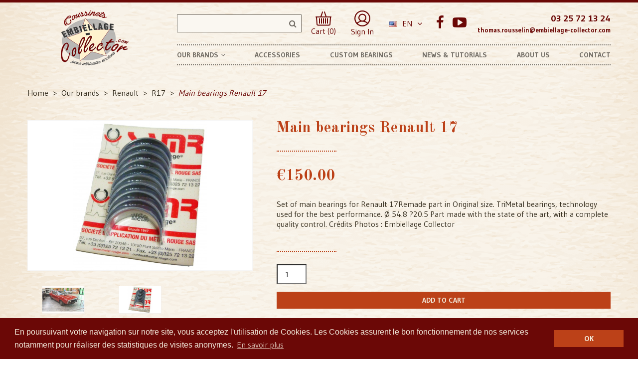

--- FILE ---
content_type: text/html; charset=utf-8
request_url: https://www.embiellage-collector.com/en/r17/322-coussinets-de-paliers-renault-17.html
body_size: 16586
content:
<!doctype html>
<html lang="en">

  <head>
    
      
  <meta charset="utf-8">


  <meta http-equiv="x-ua-compatible" content="ie=edge">



  <link rel="canonical" href="https://www.embiellage-collector.com/en/r17/322-coussinets-de-paliers-renault-17.html">

  <title>Trimetal bearings - Main bearings Renault 17 - Embiellage Collector</title>
  <meta name="description" content="Discover our Main bearings Renault 17 on Embiellage Collector for a delivery 48h after your order.">
    


  <meta name="viewport" content="width=device-width, initial-scale=1">



  <link rel="icon" type="image/vnd.microsoft.icon" href="/img/favicon.ico?1528985853">
  <link rel="shortcut icon" type="image/x-icon" href="/img/favicon.ico?1528985853">

  <link href="https://fonts.googleapis.com/css?family=Racing+Sans+One:400;subset=latin,latin-ext" rel="stylesheet">
  <link href="https://fonts.googleapis.com/css?family=Gudea:400,700;subset=latin,latin-ext" rel="stylesheet">

    <link rel="stylesheet" href="https://www.embiellage-collector.com/themes/home4_croma/assets/lae-css/font-awesome/font-awesome.css" type="text/css" media="all">
  <link rel="stylesheet" href="https://www.embiellage-collector.com/themes/home4_croma/assets/css/theme.css" type="text/css" media="all">
  <link rel="stylesheet" href="https://www.embiellage-collector.com/themes/home4_croma/assets/lae-js/carousel/owl.carousel.min.css" type="text/css" media="all">
  <link rel="stylesheet" href="https://www.embiellage-collector.com/themes/home4_croma/assets/lae-js/carousel/owl.theme.default.min.css" type="text/css" media="all">
  <link rel="stylesheet" href="https://www.embiellage-collector.com/modules/laebannerslider/views/css/nivo-slider/nivo-slider.css" type="text/css" media="all">
  <link rel="stylesheet" href="https://www.embiellage-collector.com/themes/home4_croma/modules/laeslideshow/css/style.css" type="text/css" media="all">
  <link rel="stylesheet" href="https://www.embiellage-collector.com/modules/facebookpsconnect/views/css/hook.css" type="text/css" media="all">
  <link rel="stylesheet" href="https://www.embiellage-collector.com/modules/laefootereditors/css/laefooteditors_s_1.css" type="text/css" media="all">
  <link rel="stylesheet" href="https://www.embiellage-collector.com/js/jquery/ui/themes/base/minified/jquery-ui.min.css" type="text/css" media="all">
  <link rel="stylesheet" href="https://www.embiellage-collector.com/js/jquery/ui/themes/base/minified/jquery.ui.theme.min.css" type="text/css" media="all">
  <link rel="stylesheet" href="https://www.embiellage-collector.com/modules/ps_imageslider/css/homeslider.css" type="text/css" media="all">
  <link rel="stylesheet" href="https://www.embiellage-collector.com/themes/home4_croma/assets/css/custom.css" type="text/css" media="all">
  <link rel="stylesheet" href="https://www.embiellage-collector.com/themes/home4_croma/assets/lae-css/style_global.css" type="text/css" media="all">
  <link rel="stylesheet" href="https://www.embiellage-collector.com/modules/laethemecustomizer/views/css/front/configCss-1.css" type="text/css" media="all">




    <script src="https://www.embiellage-collector.com/themes/home4_croma/assets/lae-js/jquery.min.js" ></script>


  <script>
        var LAE_mainLayout = "fullwidth";
        var LANG_RTL = 0;
        var back_ = "back";
        var baseUri = "https:\/\/www.embiellage-collector.com\/";
        var countdownDay = "Day";
        var countdownDays = "Days";
        var countdownHour = "Hour";
        var countdownHours = "Hours";
        var countdownMinute = "Min";
        var countdownMinutes = "Mins";
        var countdownSecond = "Sec";
        var countdownSeconds = "Secs";
        var langIso = "en-us";
        var next_ = "next";
        var prestashop = {"cart":{"products":[],"totals":{"total":{"type":"total","label":"Total","amount":0,"value":"\u20ac0.00"},"total_including_tax":{"type":"total","label":"Total (tax incl.)","amount":0,"value":"\u20ac0.00"},"total_excluding_tax":{"type":"total","label":"Total (tax excl.)","amount":0,"value":"\u20ac0.00"}},"subtotals":{"products":{"type":"products","label":"Subtotal","amount":0,"value":"\u20ac0.00"},"discounts":null,"shipping":{"type":"shipping","label":"Shipping","amount":0,"value":"Free"},"tax":null},"products_count":0,"summary_string":"0 items","vouchers":{"allowed":1,"added":[]},"discounts":[],"minimalPurchase":0,"minimalPurchaseRequired":""},"currency":{"name":"Euro","iso_code":"EUR","iso_code_num":"978","sign":"\u20ac"},"customer":{"lastname":null,"firstname":null,"email":null,"birthday":null,"newsletter":null,"newsletter_date_add":null,"optin":null,"website":null,"company":null,"siret":null,"ape":null,"is_logged":false,"gender":{"type":null,"name":null},"addresses":[]},"language":{"name":"English (English)","iso_code":"en","locale":"en-US","language_code":"en-us","is_rtl":"0","date_format_lite":"m\/d\/Y","date_format_full":"m\/d\/Y H:i:s","id":2},"page":{"title":"","canonical":null,"meta":{"title":"Trimetal bearings - Main bearings Renault 17","description":"Discover our Main bearings Renault 17 on Embiellage Collector for a delivery 48h after your order.","keywords":"","robots":"index"},"page_name":"product","body_classes":{"lang-en":true,"lang-rtl":false,"country-FR":true,"currency-EUR":true,"layout-full-width":true,"page-product":true,"tax-display-enabled":true,"product-id-322":true,"product-Main bearings Renault 17":true,"product-id-category-789":true,"product-id-manufacturer-0":true,"product-id-supplier-0":true,"product-available-for-order":true},"admin_notifications":[]},"shop":{"name":"Embiellage Collector","logo":"\/img\/embiellage-collector-logo-1528985853.jpg","stores_icon":"\/img\/logo_stores.png","favicon":"\/img\/favicon.ico"},"urls":{"base_url":"https:\/\/www.embiellage-collector.com\/","current_url":"https:\/\/www.embiellage-collector.com\/en\/r17\/322-coussinets-de-paliers-renault-17.html","shop_domain_url":"https:\/\/www.embiellage-collector.com","img_ps_url":"https:\/\/www.embiellage-collector.com\/img\/","img_cat_url":"https:\/\/www.embiellage-collector.com\/img\/c\/","img_lang_url":"https:\/\/www.embiellage-collector.com\/img\/l\/","img_prod_url":"https:\/\/www.embiellage-collector.com\/img\/p\/","img_manu_url":"https:\/\/www.embiellage-collector.com\/img\/m\/","img_sup_url":"https:\/\/www.embiellage-collector.com\/img\/su\/","img_ship_url":"https:\/\/www.embiellage-collector.com\/img\/s\/","img_store_url":"https:\/\/www.embiellage-collector.com\/img\/st\/","img_col_url":"https:\/\/www.embiellage-collector.com\/img\/co\/","img_url":"https:\/\/www.embiellage-collector.com\/themes\/home4_croma\/assets\/img\/","css_url":"https:\/\/www.embiellage-collector.com\/themes\/home4_croma\/assets\/css\/","js_url":"https:\/\/www.embiellage-collector.com\/themes\/home4_croma\/assets\/js\/","pic_url":"https:\/\/www.embiellage-collector.com\/upload\/","pages":{"address":"https:\/\/www.embiellage-collector.com\/en\/address","addresses":"https:\/\/www.embiellage-collector.com\/en\/addresses","authentication":"https:\/\/www.embiellage-collector.com\/en\/login","cart":"https:\/\/www.embiellage-collector.com\/en\/cart","category":"https:\/\/www.embiellage-collector.com\/en\/index.php?controller=category","cms":"https:\/\/www.embiellage-collector.com\/en\/index.php?controller=cms","contact":"https:\/\/www.embiellage-collector.com\/en\/contact","discount":"https:\/\/www.embiellage-collector.com\/en\/discount","guest_tracking":"https:\/\/www.embiellage-collector.com\/en\/guest-tracking","history":"https:\/\/www.embiellage-collector.com\/en\/order-history","identity":"https:\/\/www.embiellage-collector.com\/en\/identity","index":"https:\/\/www.embiellage-collector.com\/en\/","my_account":"https:\/\/www.embiellage-collector.com\/en\/my-account","order_confirmation":"https:\/\/www.embiellage-collector.com\/en\/order-confirmation","order_detail":"https:\/\/www.embiellage-collector.com\/en\/index.php?controller=order-detail","order_follow":"https:\/\/www.embiellage-collector.com\/en\/order-follow","order":"https:\/\/www.embiellage-collector.com\/en\/order","order_return":"https:\/\/www.embiellage-collector.com\/en\/index.php?controller=order-return","order_slip":"https:\/\/www.embiellage-collector.com\/en\/credit-slip","pagenotfound":"https:\/\/www.embiellage-collector.com\/en\/page-not-found","password":"https:\/\/www.embiellage-collector.com\/en\/password-recovery","pdf_invoice":"https:\/\/www.embiellage-collector.com\/en\/index.php?controller=pdf-invoice","pdf_order_return":"https:\/\/www.embiellage-collector.com\/en\/index.php?controller=pdf-order-return","pdf_order_slip":"https:\/\/www.embiellage-collector.com\/en\/index.php?controller=pdf-order-slip","prices_drop":"https:\/\/www.embiellage-collector.com\/en\/prices-drop","product":"https:\/\/www.embiellage-collector.com\/en\/index.php?controller=product","search":"https:\/\/www.embiellage-collector.com\/en\/search","sitemap":"https:\/\/www.embiellage-collector.com\/en\/Sitemap","stores":"https:\/\/www.embiellage-collector.com\/en\/stores","supplier":"https:\/\/www.embiellage-collector.com\/en\/supplier","register":"https:\/\/www.embiellage-collector.com\/en\/login?create_account=1","order_login":"https:\/\/www.embiellage-collector.com\/en\/order?login=1"},"theme_assets":"\/themes\/home4_croma\/assets\/","actions":{"logout":"https:\/\/www.embiellage-collector.com\/en\/?mylogout="}},"configuration":{"display_taxes_label":true,"is_catalog":false,"show_prices":true,"opt_in":{"partner":false},"quantity_discount":{"type":"discount","label":"Discount"},"voucher_enabled":1,"return_enabled":0},"field_required":[],"breadcrumb":{"links":[{"title":"Home","url":"https:\/\/www.embiellage-collector.com\/en\/"},{"title":"Our brands","url":"https:\/\/www.embiellage-collector.com\/en\/11-nos-marques"},{"title":"Renault","url":"https:\/\/www.embiellage-collector.com\/en\/690-renault"},{"title":"R17","url":"https:\/\/www.embiellage-collector.com\/en\/789-r17"},{"title":"Main bearings Renault 17","url":"https:\/\/www.embiellage-collector.com\/en\/r17\/322-coussinets-de-paliers-renault-17.html"}],"count":5},"link":{"protocol_link":"https:\/\/","protocol_content":"https:\/\/"},"time":1768878990,"static_token":"9d4f7e55db84b38aa4eb1eaa20be69ac","token":"480a36a797cdbbbb3e4a635697638e98"};
      </script>



  
	<script type="text/javascript">
			var jQuery144 = $;
		</script>


<script type="text/javascript">
		// instantiate object
		var fbpsc = fbpsc || new FpcModule('fbpsc');

		// get errors translation
		
		
		// set URL of admin img
		fbpsc.sImgUrl = '/modules/facebookpsconnect/views/img/';

		// set URL of admin img
		fbpsc.sAdminImgUrl = '/img/admin/';

		// set URL of module's web service
		

</script>




<link rel="stylesheet" type="text/css" href="https://www.embiellage-collector.com/themes/home4_croma/assets/css/../fonts/actonia.css" />
<link rel="stylesheet" type="text/css" href="//cdnjs.cloudflare.com/ajax/libs/cookieconsent2/3.0.3/cookieconsent.min.css" />
<script src="//cdnjs.cloudflare.com/ajax/libs/cookieconsent2/3.0.3/cookieconsent.min.js"></script>
<script>
window.addEventListener("load", function(){
window.cookieconsent.initialise({
  "palette": {
    "popup": {
      "background": "#6b0806",
      "text": "#f2e9da"
    },
    "button": {
      "background": "#bc4118",
      "text": "#f2e9da"
    }
  },
  "content": {
    "message": "En poursuivant votre navigation sur notre site, vous acceptez l'utilisation de Cookies. Les Cookies assurent le bon fonctionnement de nos services notamment pour réaliser des statistiques de visites anonymes.",
    "dismiss": "OK",
    "link": "En savoir plus",
    "href": "http://www.google.com/analytics/terms/fr.html"
  }
})});
</script>


  <script>
    (function(i,s,o,g,r,a,m){i['GoogleAnalyticsObject']=r;i[r]=i[r]||function(){
    (i[r].q=i[r].q||[]).push(arguments)},i[r].l=1*new Date();a=s.createElement(o),
    m=s.getElementsByTagName(o)[0];a.async=1;a.src=g;m.parentNode.insertBefore(a,m)
    })(window,document,'script','https://www.google-analytics.com/analytics.js','ga');

    ga('create', 'UA-27687989-1', 'auto');
    ga('send', 'pageview');

  </script>
  
  <!-- Google tag (gtag.js) -->
  <script async src="https://www.googletagmanager.com/gtag/js?id=G-JJF22ZZ200"></script>
  <script>
    window.dataLayer = window.dataLayer || [];
    function gtag(){dataLayer.push(arguments);}
    gtag('js', new Date());

    gtag('config', 'G-JJF22ZZ200');
  </script>


    
  <meta property="og:type" content="product">
  <meta property="og:url" content="https://www.embiellage-collector.com/en/r17/322-coussinets-de-paliers-renault-17.html">
  <meta property="og:title" content="Trimetal bearings - Main bearings Renault 17">
  <meta property="og:site_name" content="Embiellage Collector">
  <meta property="og:description" content="Discover our Main bearings Renault 17 on Embiellage Collector for a delivery 48h after your order.">
  <meta property="og:image" content="https://www.embiellage-collector.com/1690-large_default/coussinets-de-paliers-renault-17.jpg">
  <meta property="product:pretax_price:amount" content="125">
  <meta property="product:pretax_price:currency" content="EUR">
  <meta property="product:price:amount" content="150">
  <meta property="product:price:currency" content="EUR">
    <meta property="product:weight:value" content="1.000000">
  <meta property="product:weight:units" content="kg">
  
  </head>

  <body id="product" class="lang-en country-fr currency-eur layout-full-width page-product tax-display-enabled product-id-322 product-main-bearings-renault-17 product-id-category-789 product-id-manufacturer-0 product-id-supplier-0 product-available-for-order">
    <main>
        
    	    
    
         <header id="header">

  <div class="header-banner">
    
  </div>

<div id="block-header-center">
    <div class="container">
        <div class="row">
            <div class="header-logo col-xs-12 col-md-3">
                <a href="https://www.embiellage-collector.com/">
                    <img class="logo_home img-responsive" src="/img/embiellage-collector-logo-1528985853.jpg" alt="Embiellage Collector"/>
                </a>
            </div>
            <div class="col-xs-12 col-md-9">
                <div class="row">
                    <div class="col-xs-12">
                        <div class="header-left">
                            <!-- block seach mobile -->
<!-- Block search module TOP -->
<div id="search_block_top" class="dropdown js-dropdown sticky_top">
   <div class="lae-search  no-show-cat ">
    	<form method="get" action="https://www.embiellage-collector.com/en/search" id="searchbox" data-search-controller-url="https://www.embiellage-collector.com/en/search">
            <input type="hidden" name="controller" value="search" />
                                <input type="hidden" name="orderby" value="position" />
                <input type="hidden" name="orderway" value="desc" />
                <input class="search_query form-control" type="text" id="search_query_top" name="s" value="" />
                <button type="submit" name="submit_search" class="btn button-search">
                    <span class="fa fa-search"></span>
                </button>
    	</form>
            </div>
</div>
<!-- /Block search module TOP -->

                              <div id="cart_block_top" class="sticky_top">
  <div class="blockcart cart-preview inactive" data-refresh-url="//www.embiellage-collector.com/en/module/ps_shoppingcart/ajax">
        <div class="click-cart">
            <a href="//www.embiellage-collector.com/en/cart?action=show" class="view-cart">
                <span class="unline_cart">
                    <img src="/themes/home4_croma/assets/img/picto/panier.png" alt="Mon panier">
                	
                    
                    
                    
                </span>
                <span class="hidden-sm-down">Cart (0)</span>
            </a>
        </div>

</div>
</div>

<style type="text/css">
	#fbpsc_displayAccount {
		border:1px solid #385b94;
		border-right:none;
		border-left:none;
		color:;
		padding: 10px  10px 10px 85px !important;
		min-height:60px;
		line-height:20px;
		background-color: #FFFFFF;
	}
</style>

                            
                                
                                
                                    <div id="header_links">
    <a href="https://www.embiellage-collector.com/en/my-account" title="My Account" rel="nofollow">
        <img src="/themes/home4_croma/assets//img/picto/compte.png" alt="Mon compte">
                <span class="hidden-sm-down">Sign in</span>
            </a>
</div>
  <div class="language-selector-wrapper">
    <div class="language-selector dropdown js-dropdown">
     <span class="expand-more" data-toggle="dropdown">
    <img src="https://www.embiellage-collector.com/img/l/2.jpg" alt="English" width="16" height="11" />
      En<i class="fa fa-angle-down"></i></span>
      <ul class="dropdown-menu">
                  <li >
            <a href="https://www.embiellage-collector.com/fr/r17/322-coussinets-de-paliers-renault-17.html" class="dropdown-item">
          	
            Français
            </a>
          </li>
                  <li  class="current" >
            <a href="https://www.embiellage-collector.com/en/r17/322-coussinets-de-paliers-renault-17.html" class="dropdown-item">
          	
            English
            </a>
          </li>
              </ul>
    </div>
  </div>

  <div class="social_footer">
    <ul>
            <li>
            <a class="fa fa-facebook" href="https://www.facebook.com/pages/Embiellage-Collector/122878527824108" target="_blank">Facebook</a>
        </li>
            <li>
            <a class="fa fa-youtube-play" href="https://www.youtube.com/channel/UCOTO_GreRwAsXl3v_vQWpTA" target="_blank">YouTube</a>
        </li>
        </ul>
  </div>

<div id="_desktop_contact_link">
  <div id="contact-link">
          
      <span>03 25 72 13 24</span>
                   
           <span class="mail">thomas.rousselin@embiellage-collector.com</span>
      </div>
</div>

                                
                            
                        </div>
                    </div>
                    <div class="col-xs-12">
                        <div id="header_menu" class="visible-lg visible-md">
                            <div class="container">
                                <div class="row">
                                    <!-- MEGAMENU -->
    <nav id="laemegamenu-main" class="laemegamenu inactive">
        <ul>
            
                <li class="root root-3 ">
                    <div class="root-item no-description">

                                                    <div class="title title_font"><span class="title-text">Our brands</span><span class="icon-has-sub fa fa-angle-down"></span></div>
                                                    
                    </div>

                                            <ul class="menu-items  col-xs-12">

                            
                                                            
                                    <li class="menu-item menu-item-33 depth-1 customcontent menucol-1-3  ">

                                        
                                            <div class="normalized">
                                  
                                            </div>

                                        

                                
                                
                                
                                                                                                <ul class="submenu submenu-depth-2">
                                
                                    <li class="menu-item menu-item-63 depth-2 category menucol-1-2  ">

                                        
                                            <div class="title">
                                                <a href="https://www.embiellage-collector.com/en/12-alpine" >                                                    Alpine
                                                                                                    </a>                                            </div>

                                        

                                                                    </li>
                                
                                
                                
                                                            
                                    <li class="menu-item menu-item-64 depth-2 category menucol-1-2  ">

                                        
                                            <div class="title">
                                                <a href="https://www.embiellage-collector.com/en/114-bugatti" >                                                    Bugatti
                                                                                                    </a>                                            </div>

                                        

                                                                    </li>
                                
                                
                                
                                                            
                                    <li class="menu-item menu-item-65 depth-2 category menucol-1-2  ">

                                        
                                            <div class="title">
                                                <a href="https://www.embiellage-collector.com/en/122-citroen" >                                                    Citroën
                                                                                                    </a>                                            </div>

                                        

                                                                    </li>
                                
                                
                                
                                                            
                                    <li class="menu-item menu-item-66 depth-2 category menucol-1-2  ">

                                        
                                            <div class="title">
                                                <a href="https://www.embiellage-collector.com/en/231-delahaye" >                                                    Delahaye
                                                                                                    </a>                                            </div>

                                        

                                                                    </li>
                                
                                
                                
                                                            
                                    <li class="menu-item menu-item-67 depth-2 category menucol-1-2  ">

                                        
                                            <div class="title">
                                                <a href="https://www.embiellage-collector.com/en/246-facel-vega" >                                                    Facel Vega
                                                                                                    </a>                                            </div>

                                        

                                                                    </li>
                                
                                
                                
                                                            
                                    <li class="menu-item menu-item-68 depth-2 category menucol-1-2  ">

                                        
                                            <div class="title">
                                                <a href="https://www.embiellage-collector.com/en/327-hotchkiss" >                                                    Hotchkiss
                                                                                                    </a>                                            </div>

                                        

                                                                    </li>
                                
                                
                                
                                                            
                                    <li class="menu-item menu-item-69 depth-2 category menucol-1-2  ">

                                        
                                            <div class="title">
                                                <a href="https://www.embiellage-collector.com/en/372-ligier" >                                                    Ligier
                                                                                                    </a>                                            </div>

                                        

                                                                    </li>
                                
                                
                                
                                                            
                                    <li class="menu-item menu-item-70 depth-2 category menucol-1-2  ">

                                        
                                            <div class="title">
                                                <a href="https://www.embiellage-collector.com/en/466-matra" >                                                    Matra
                                                                                                    </a>                                            </div>

                                        

                                                                    </li>
                                
                                
                                
                                                            
                                    <li class="menu-item menu-item-71 depth-2 category menucol-1-2  ">

                                        
                                            <div class="title">
                                                <a href="https://www.embiellage-collector.com/en/561-panhard-et-levassor" >                                                    Panhard et Levassor
                                                                                                    </a>                                            </div>

                                        

                                                                    </li>
                                
                                
                                
                                                            
                                    <li class="menu-item menu-item-72 depth-2 category menucol-1-2  ">

                                        
                                            <div class="title">
                                                <a href="https://www.embiellage-collector.com/en/569-peugeot" >                                                    Peugeot
                                                                                                    </a>                                            </div>

                                        

                                                                    </li>
                                
                                
                                
                                                            
                                    <li class="menu-item menu-item-73 depth-2 category menucol-1-2  ">

                                        
                                            <div class="title">
                                                <a href="https://www.embiellage-collector.com/en/690-renault" >                                                    Renault
                                                                                                    </a>                                            </div>

                                        

                                                                    </li>
                                
                                
                                
                                                            
                                    <li class="menu-item menu-item-74 depth-2 category menucol-1-2  ">

                                        
                                            <div class="title">
                                                <a href="https://www.embiellage-collector.com/en/929-salmson" >                                                    Salmson
                                                                                                    </a>                                            </div>

                                        

                                                                    </li>
                                
                                
                                
                                                            
                                    <li class="menu-item menu-item-75 depth-2 category menucol-1-2  ">

                                        
                                            <div class="title">
                                                <a href="https://www.embiellage-collector.com/en/944-simca" >                                                    Simca
                                                                                                    </a>                                            </div>

                                        

                                                                    </li>
                                
                                
                                
                                                            
                                    <li class="menu-item menu-item-76 depth-2 category menucol-1-2  ">

                                        
                                            <div class="title">
                                                <a href="https://www.embiellage-collector.com/en/1058-talbot" >                                                    Talbot
                                                                                                    </a>                                            </div>

                                        

                                                                    </li>
                                
                                
                                
                                                            
                                    <li class="menu-item menu-item-77 depth-2 category menucol-1-2  ">

                                        
                                            <div class="title">
                                                <a href="https://www.embiellage-collector.com/en/1123-venturi" >                                                    Venturi
                                                                                                    </a>                                            </div>

                                        

                                                                    </li>
                                
                                
                                
                                                                                                </ul></li>
                                
                                    <li class="menu-item menu-item-35 depth-1 customcontent menucol-1-6  ">

                                        
                                            <div class="normalized">
                                  
                                            </div>

                                        

                                
                                
                                
                                                                                                <ul class="submenu submenu-depth-2">
                                
                                    <li class="menu-item menu-item-78 depth-2 category   ">

                                        
                                            <div class="title">
                                                <a href="https://www.embiellage-collector.com/en/55-alfa-romeo" >                                                    Alfa Romeo
                                                                                                    </a>                                            </div>

                                        

                                                                    </li>
                                
                                
                                
                                                            
                                    <li class="menu-item menu-item-79 depth-2 category   ">

                                        
                                            <div class="title">
                                                <a href="https://www.embiellage-collector.com/en/91-asa" >                                                    ASA
                                                                                                    </a>                                            </div>

                                        

                                                                    </li>
                                
                                
                                
                                                            
                                    <li class="menu-item menu-item-80 depth-2 category   ">

                                        
                                            <div class="title">
                                                <a href="https://www.embiellage-collector.com/en/99-autobianchi" >                                                    Autobianchi
                                                                                                    </a>                                            </div>

                                        

                                                                    </li>
                                
                                
                                
                                                            
                                    <li class="menu-item menu-item-81 depth-2 category   ">

                                        
                                            <div class="title">
                                                <a href="https://www.embiellage-collector.com/en/254-fiat" >                                                    Fiat
                                                                                                    </a>                                            </div>

                                        

                                                                    </li>
                                
                                
                                
                                                            
                                    <li class="menu-item menu-item-82 depth-2 category   ">

                                        
                                            <div class="title">
                                                <a href="https://www.embiellage-collector.com/en/290-ferrari" >                                                    Ferrari
                                                                                                    </a>                                            </div>

                                        

                                                                    </li>
                                
                                
                                
                                                            
                                    <li class="menu-item menu-item-83 depth-2 category   ">

                                        
                                            <div class="title">
                                                <a href="https://www.embiellage-collector.com/en/335-lancia" >                                                    Lancia
                                                                                                    </a>                                            </div>

                                        

                                                                    </li>
                                
                                
                                
                                                            
                                    <li class="menu-item menu-item-84 depth-2 category   ">

                                        
                                            <div class="title">
                                                <a href="https://www.embiellage-collector.com/en/364-lamborghini" >                                                    Lamborghini
                                                                                                    </a>                                            </div>

                                        

                                                                    </li>
                                
                                
                                
                                                            
                                    <li class="menu-item menu-item-85 depth-2 category   ">

                                        
                                            <div class="title">
                                                <a href="https://www.embiellage-collector.com/en/388-maserati" >                                                    Maserati
                                                                                                    </a>                                            </div>

                                        

                                                                    </li>
                                
                                
                                
                                                                                                </ul></li>
                                
                                    <li class="menu-item menu-item-34 depth-1 customcontent menucol-1-6  ">

                                        
                                            <div class="normalized">
                                  
                                            </div>

                                        

                                
                                
                                
                                                                                                <ul class="submenu submenu-depth-2">
                                
                                    <li class="menu-item menu-item-86 depth-2 category   ">

                                        
                                            <div class="title">
                                                <a href="https://www.embiellage-collector.com/en/488-mercedes" >                                                    Mercedes
                                                                                                    </a>                                            </div>

                                        

                                                                    </li>
                                
                                
                                
                                                            
                                    <li class="menu-item menu-item-87 depth-2 category   ">

                                        
                                            <div class="title">
                                                <a href="https://www.embiellage-collector.com/en/553-nsu" >                                                    NSU
                                                                                                    </a>                                            </div>

                                        

                                                                    </li>
                                
                                
                                
                                                            
                                    <li class="menu-item menu-item-88 depth-2 category   ">

                                        
                                            <div class="title">
                                                <a href="https://www.embiellage-collector.com/en/668-porsche" >                                                    Porsche
                                                                                                    </a>                                            </div>

                                        

                                                                    </li>
                                
                                
                                
                                                            
                                    <li class="menu-item menu-item-89 depth-2 category   ">

                                        
                                            <div class="title">
                                                <a href="https://www.embiellage-collector.com/en/1131-volkswagen" >                                                    Volkswagen
                                                                                                    </a>                                            </div>

                                        

                                                                    </li>
                                
                                
                                
                                                                                                </ul></li>
                                
                                    <li class="menu-item menu-item-62 depth-1 customcontent menucol-1-6  ">

                                        
                                            <div class="normalized">
                                  
                                            </div>

                                        

                                
                                
                                
                                                                                                <ul class="submenu submenu-depth-2">
                                
                                    <li class="menu-item menu-item-52 depth-2 customcontent menucol-1-1  ">

                                        
                                            <div class="normalized">
                                  
                                            </div>

                                        

                                
                                
                                
                                                                                                <ul class="submenu submenu-depth-3">
                                
                                    <li class="menu-item menu-item-92 depth-3 category   ">

                                        
                                            <div class="title">
                                                <a href="https://www.embiellage-collector.com/en/319-ford" >                                                    Ford
                                                                                                    </a>                                            </div>

                                        

                                                                    </li>
                                
                                
                                
                                                                                                </ul></li>
                                
                                    <li class="menu-item menu-item-58 depth-2 customcontent menucol-1-1  ">

                                        
                                            <div class="normalized">
                                  
                                            </div>

                                        

                                
                                
                                
                                                                                                <ul class="submenu submenu-depth-3">
                                
                                    <li class="menu-item menu-item-93 depth-3 category   ">

                                        
                                            <div class="title">
                                                <a href="https://www.embiellage-collector.com/en/380-lotus" >                                                    Lotus
                                                                                                    </a>                                            </div>

                                        

                                                                    </li>
                                
                                
                                
                                                            
                                    <li class="menu-item menu-item-94 depth-3 category   ">

                                        
                                            <div class="title">
                                                <a href="https://www.embiellage-collector.com/en/1101-triumph" >                                                    Triumph
                                                                                                    </a>                                            </div>

                                        

                                                                    </li>
                                
                                
                                
                                                                                                </ul></li></ul></li>
                                
                                    <li class="menu-item menu-item-38 depth-1 customcontent menucol-1-6  ">

                                        
                                            <div class="normalized">
                                  
                                            </div>

                                        

                                
                                
                                
                                                                                                <ul class="submenu submenu-depth-2">
                                
                                    <li class="menu-item menu-item-90 depth-2 category   ">

                                        
                                            <div class="title">
                                                <a href="https://www.embiellage-collector.com/en/200-daf" >                                                    DAF
                                                                                                    </a>                                            </div>

                                        

                                                                    </li>
                                
                                
                                
                                                            
                                    <li class="menu-item menu-item-91 depth-2 category   ">

                                        
                                            <div class="title">
                                                <a href="https://www.embiellage-collector.com/en/215-de-lorean" >                                                    De Lorean
                                                                                                    </a>                                            </div>

                                        

                                                                    </li>
                                
                                
                                
                                                            
                                    <li class="menu-item menu-item-95 depth-2 category   ">

                                        
                                            <div class="title">
                                                <a href="https://www.embiellage-collector.com/en/545-nissan" >                                                    Nissan
                                                                                                    </a>                                            </div>

                                        

                                                                    </li>
                                
                                
                                
                                                            
                                    <li class="menu-item menu-item-96 depth-2 category   ">

                                        
                                            <div class="title">
                                                <a href="https://www.embiellage-collector.com/en/1050-skoda" >                                                    Skoda
                                                                                                    </a>                                            </div>

                                        

                                                                    </li>
                                
                                
                                
                                                            
                                    <li class="menu-item menu-item-97 depth-2 category   ">

                                        
                                            <div class="title">
                                                <a href="https://www.embiellage-collector.com/en/1139-volvo" >                                                    Volvo
                                                                                                    </a>                                            </div>

                                        

                                                                    </li>
                                
                                
                                
                                                            
                                    <li class="menu-item menu-item-98 depth-2 category   ">

                                        
                                            <div class="title">
                                                <a href="https://www.embiellage-collector.com/en/1175-tracteurs" >                                                    Tractors
                                                                                                    </a>                                            </div>

                                        

                                                                    </li>
                                
                                
                                
                                                            
                                    <li class="menu-item menu-item-99 depth-2 category   ">

                                        
                                            <div class="title">
                                                <a href="https://www.embiellage-collector.com/en/1180-motos" >                                                    Motorcycles
                                                                                                    </a>                                            </div>

                                        

                                                                    </li>
                                
                                
                                
                                                            
                                    <li class="menu-item menu-item-100 depth-2 category   ">

                                        
                                            <div class="title">
                                                <a href="https://www.embiellage-collector.com/en/1185-coussinets-introuvables" >                                                    Unobtonaible bearings
                                                                                                    </a>                                            </div>

                                        

                                
                                
                                                                    </li></ul></li>
                                
                                                    </ul>
                    
                </li>

            
                <li class="root root-4 ">
                    <div class="root-item no-description">

                        <a href="/8-accessoires" >                            <div class="title title_font"><span class="title-text">Accessories</span></div>
                                                    </a>
                    </div>

                    
                </li>

            
                <li class="root root-5 ">
                    <div class="root-item no-description">

                        <a href="/content/8-pieces-sur-mesure" >                            <div class="title title_font"><span class="title-text">Custom bearings</span></div>
                                                    </a>
                    </div>

                    
                </li>

            
                <li class="root root-6 ">
                    <div class="root-item no-description">

                        <a href="/actus-tutos.html" >                            <div class="title title_font"><span class="title-text">News &amp; Tutorials</span></div>
                                                    </a>
                    </div>

                    
                </li>

            
                <li class="root root-7 ">
                    <div class="root-item no-description">

                        <a href="/content/1-qui-sommes-nous" >                            <div class="title title_font"><span class="title-text">About us</span></div>
                                                    </a>
                    </div>

                    
                </li>

            
                <li class="root root-8 ">
                    <div class="root-item no-description">

                        <a href="/contact" >                            <div class="title title_font"><span class="title-text">Contact</span></div>
                                                    </a>
                    </div>

                    
                </li>

                    </ul>
    </nav>
 <!--END MEGAMENU -->

                                </div>
                            </div>
                        </div>
                    </div>
                </div>
            </div>
        </div>
    </div>
</div>
</header>
<div id="header_mobile_menu" class="navbar-inactive visible-sm visible-xs">
    <div class="laemm-nav">
        <span class="brand">Menu list</span>
        <span id="laemm-button"><i class="fa fa-reorder"></i></span>
        <!-- MEGAMENU -->
    <nav id="laemegamenu-mobile" class="laemegamenu inactive">
        <ul>
            
                <li class="root root-3 ">
                    <div class="root-item no-description">

                                                    <div class="title title_font"><span class="title-text">Our brands</span><span class="icon-has-sub fa fa-angle-down"></span></div>
                                                    
                    </div>

                                            <ul class="menu-items  col-xs-12">

                            
                                                            
                                    <li class="menu-item menu-item-33 depth-1 customcontent menucol-1-3  ">

                                        
                                            <div class="normalized">
                                  
                                            </div>

                                        

                                
                                
                                
                                                                                                <ul class="submenu submenu-depth-2">
                                
                                    <li class="menu-item menu-item-63 depth-2 category menucol-1-2  ">

                                        
                                            <div class="title">
                                                <a href="https://www.embiellage-collector.com/en/12-alpine" >                                                    Alpine
                                                                                                    </a>                                            </div>

                                        

                                                                    </li>
                                
                                
                                
                                                            
                                    <li class="menu-item menu-item-64 depth-2 category menucol-1-2  ">

                                        
                                            <div class="title">
                                                <a href="https://www.embiellage-collector.com/en/114-bugatti" >                                                    Bugatti
                                                                                                    </a>                                            </div>

                                        

                                                                    </li>
                                
                                
                                
                                                            
                                    <li class="menu-item menu-item-65 depth-2 category menucol-1-2  ">

                                        
                                            <div class="title">
                                                <a href="https://www.embiellage-collector.com/en/122-citroen" >                                                    Citroën
                                                                                                    </a>                                            </div>

                                        

                                                                    </li>
                                
                                
                                
                                                            
                                    <li class="menu-item menu-item-66 depth-2 category menucol-1-2  ">

                                        
                                            <div class="title">
                                                <a href="https://www.embiellage-collector.com/en/231-delahaye" >                                                    Delahaye
                                                                                                    </a>                                            </div>

                                        

                                                                    </li>
                                
                                
                                
                                                            
                                    <li class="menu-item menu-item-67 depth-2 category menucol-1-2  ">

                                        
                                            <div class="title">
                                                <a href="https://www.embiellage-collector.com/en/246-facel-vega" >                                                    Facel Vega
                                                                                                    </a>                                            </div>

                                        

                                                                    </li>
                                
                                
                                
                                                            
                                    <li class="menu-item menu-item-68 depth-2 category menucol-1-2  ">

                                        
                                            <div class="title">
                                                <a href="https://www.embiellage-collector.com/en/327-hotchkiss" >                                                    Hotchkiss
                                                                                                    </a>                                            </div>

                                        

                                                                    </li>
                                
                                
                                
                                                            
                                    <li class="menu-item menu-item-69 depth-2 category menucol-1-2  ">

                                        
                                            <div class="title">
                                                <a href="https://www.embiellage-collector.com/en/372-ligier" >                                                    Ligier
                                                                                                    </a>                                            </div>

                                        

                                                                    </li>
                                
                                
                                
                                                            
                                    <li class="menu-item menu-item-70 depth-2 category menucol-1-2  ">

                                        
                                            <div class="title">
                                                <a href="https://www.embiellage-collector.com/en/466-matra" >                                                    Matra
                                                                                                    </a>                                            </div>

                                        

                                                                    </li>
                                
                                
                                
                                                            
                                    <li class="menu-item menu-item-71 depth-2 category menucol-1-2  ">

                                        
                                            <div class="title">
                                                <a href="https://www.embiellage-collector.com/en/561-panhard-et-levassor" >                                                    Panhard et Levassor
                                                                                                    </a>                                            </div>

                                        

                                                                    </li>
                                
                                
                                
                                                            
                                    <li class="menu-item menu-item-72 depth-2 category menucol-1-2  ">

                                        
                                            <div class="title">
                                                <a href="https://www.embiellage-collector.com/en/569-peugeot" >                                                    Peugeot
                                                                                                    </a>                                            </div>

                                        

                                                                    </li>
                                
                                
                                
                                                            
                                    <li class="menu-item menu-item-73 depth-2 category menucol-1-2  ">

                                        
                                            <div class="title">
                                                <a href="https://www.embiellage-collector.com/en/690-renault" >                                                    Renault
                                                                                                    </a>                                            </div>

                                        

                                                                    </li>
                                
                                
                                
                                                            
                                    <li class="menu-item menu-item-74 depth-2 category menucol-1-2  ">

                                        
                                            <div class="title">
                                                <a href="https://www.embiellage-collector.com/en/929-salmson" >                                                    Salmson
                                                                                                    </a>                                            </div>

                                        

                                                                    </li>
                                
                                
                                
                                                            
                                    <li class="menu-item menu-item-75 depth-2 category menucol-1-2  ">

                                        
                                            <div class="title">
                                                <a href="https://www.embiellage-collector.com/en/944-simca" >                                                    Simca
                                                                                                    </a>                                            </div>

                                        

                                                                    </li>
                                
                                
                                
                                                            
                                    <li class="menu-item menu-item-76 depth-2 category menucol-1-2  ">

                                        
                                            <div class="title">
                                                <a href="https://www.embiellage-collector.com/en/1058-talbot" >                                                    Talbot
                                                                                                    </a>                                            </div>

                                        

                                                                    </li>
                                
                                
                                
                                                            
                                    <li class="menu-item menu-item-77 depth-2 category menucol-1-2  ">

                                        
                                            <div class="title">
                                                <a href="https://www.embiellage-collector.com/en/1123-venturi" >                                                    Venturi
                                                                                                    </a>                                            </div>

                                        

                                                                    </li>
                                
                                
                                
                                                                                                </ul></li>
                                
                                    <li class="menu-item menu-item-35 depth-1 customcontent menucol-1-6  ">

                                        
                                            <div class="normalized">
                                  
                                            </div>

                                        

                                
                                
                                
                                                                                                <ul class="submenu submenu-depth-2">
                                
                                    <li class="menu-item menu-item-78 depth-2 category   ">

                                        
                                            <div class="title">
                                                <a href="https://www.embiellage-collector.com/en/55-alfa-romeo" >                                                    Alfa Romeo
                                                                                                    </a>                                            </div>

                                        

                                                                    </li>
                                
                                
                                
                                                            
                                    <li class="menu-item menu-item-79 depth-2 category   ">

                                        
                                            <div class="title">
                                                <a href="https://www.embiellage-collector.com/en/91-asa" >                                                    ASA
                                                                                                    </a>                                            </div>

                                        

                                                                    </li>
                                
                                
                                
                                                            
                                    <li class="menu-item menu-item-80 depth-2 category   ">

                                        
                                            <div class="title">
                                                <a href="https://www.embiellage-collector.com/en/99-autobianchi" >                                                    Autobianchi
                                                                                                    </a>                                            </div>

                                        

                                                                    </li>
                                
                                
                                
                                                            
                                    <li class="menu-item menu-item-81 depth-2 category   ">

                                        
                                            <div class="title">
                                                <a href="https://www.embiellage-collector.com/en/254-fiat" >                                                    Fiat
                                                                                                    </a>                                            </div>

                                        

                                                                    </li>
                                
                                
                                
                                                            
                                    <li class="menu-item menu-item-82 depth-2 category   ">

                                        
                                            <div class="title">
                                                <a href="https://www.embiellage-collector.com/en/290-ferrari" >                                                    Ferrari
                                                                                                    </a>                                            </div>

                                        

                                                                    </li>
                                
                                
                                
                                                            
                                    <li class="menu-item menu-item-83 depth-2 category   ">

                                        
                                            <div class="title">
                                                <a href="https://www.embiellage-collector.com/en/335-lancia" >                                                    Lancia
                                                                                                    </a>                                            </div>

                                        

                                                                    </li>
                                
                                
                                
                                                            
                                    <li class="menu-item menu-item-84 depth-2 category   ">

                                        
                                            <div class="title">
                                                <a href="https://www.embiellage-collector.com/en/364-lamborghini" >                                                    Lamborghini
                                                                                                    </a>                                            </div>

                                        

                                                                    </li>
                                
                                
                                
                                                            
                                    <li class="menu-item menu-item-85 depth-2 category   ">

                                        
                                            <div class="title">
                                                <a href="https://www.embiellage-collector.com/en/388-maserati" >                                                    Maserati
                                                                                                    </a>                                            </div>

                                        

                                                                    </li>
                                
                                
                                
                                                                                                </ul></li>
                                
                                    <li class="menu-item menu-item-34 depth-1 customcontent menucol-1-6  ">

                                        
                                            <div class="normalized">
                                  
                                            </div>

                                        

                                
                                
                                
                                                                                                <ul class="submenu submenu-depth-2">
                                
                                    <li class="menu-item menu-item-86 depth-2 category   ">

                                        
                                            <div class="title">
                                                <a href="https://www.embiellage-collector.com/en/488-mercedes" >                                                    Mercedes
                                                                                                    </a>                                            </div>

                                        

                                                                    </li>
                                
                                
                                
                                                            
                                    <li class="menu-item menu-item-87 depth-2 category   ">

                                        
                                            <div class="title">
                                                <a href="https://www.embiellage-collector.com/en/553-nsu" >                                                    NSU
                                                                                                    </a>                                            </div>

                                        

                                                                    </li>
                                
                                
                                
                                                            
                                    <li class="menu-item menu-item-88 depth-2 category   ">

                                        
                                            <div class="title">
                                                <a href="https://www.embiellage-collector.com/en/668-porsche" >                                                    Porsche
                                                                                                    </a>                                            </div>

                                        

                                                                    </li>
                                
                                
                                
                                                            
                                    <li class="menu-item menu-item-89 depth-2 category   ">

                                        
                                            <div class="title">
                                                <a href="https://www.embiellage-collector.com/en/1131-volkswagen" >                                                    Volkswagen
                                                                                                    </a>                                            </div>

                                        

                                                                    </li>
                                
                                
                                
                                                                                                </ul></li>
                                
                                    <li class="menu-item menu-item-62 depth-1 customcontent menucol-1-6  ">

                                        
                                            <div class="normalized">
                                  
                                            </div>

                                        

                                
                                
                                
                                                                                                <ul class="submenu submenu-depth-2">
                                
                                    <li class="menu-item menu-item-52 depth-2 customcontent menucol-1-1  ">

                                        
                                            <div class="normalized">
                                  
                                            </div>

                                        

                                
                                
                                
                                                                                                <ul class="submenu submenu-depth-3">
                                
                                    <li class="menu-item menu-item-92 depth-3 category   ">

                                        
                                            <div class="title">
                                                <a href="https://www.embiellage-collector.com/en/319-ford" >                                                    Ford
                                                                                                    </a>                                            </div>

                                        

                                                                    </li>
                                
                                
                                
                                                                                                </ul></li>
                                
                                    <li class="menu-item menu-item-58 depth-2 customcontent menucol-1-1  ">

                                        
                                            <div class="normalized">
                                  
                                            </div>

                                        

                                
                                
                                
                                                                                                <ul class="submenu submenu-depth-3">
                                
                                    <li class="menu-item menu-item-93 depth-3 category   ">

                                        
                                            <div class="title">
                                                <a href="https://www.embiellage-collector.com/en/380-lotus" >                                                    Lotus
                                                                                                    </a>                                            </div>

                                        

                                                                    </li>
                                
                                
                                
                                                            
                                    <li class="menu-item menu-item-94 depth-3 category   ">

                                        
                                            <div class="title">
                                                <a href="https://www.embiellage-collector.com/en/1101-triumph" >                                                    Triumph
                                                                                                    </a>                                            </div>

                                        

                                                                    </li>
                                
                                
                                
                                                                                                </ul></li></ul></li>
                                
                                    <li class="menu-item menu-item-38 depth-1 customcontent menucol-1-6  ">

                                        
                                            <div class="normalized">
                                  
                                            </div>

                                        

                                
                                
                                
                                                                                                <ul class="submenu submenu-depth-2">
                                
                                    <li class="menu-item menu-item-90 depth-2 category   ">

                                        
                                            <div class="title">
                                                <a href="https://www.embiellage-collector.com/en/200-daf" >                                                    DAF
                                                                                                    </a>                                            </div>

                                        

                                                                    </li>
                                
                                
                                
                                                            
                                    <li class="menu-item menu-item-91 depth-2 category   ">

                                        
                                            <div class="title">
                                                <a href="https://www.embiellage-collector.com/en/215-de-lorean" >                                                    De Lorean
                                                                                                    </a>                                            </div>

                                        

                                                                    </li>
                                
                                
                                
                                                            
                                    <li class="menu-item menu-item-95 depth-2 category   ">

                                        
                                            <div class="title">
                                                <a href="https://www.embiellage-collector.com/en/545-nissan" >                                                    Nissan
                                                                                                    </a>                                            </div>

                                        

                                                                    </li>
                                
                                
                                
                                                            
                                    <li class="menu-item menu-item-96 depth-2 category   ">

                                        
                                            <div class="title">
                                                <a href="https://www.embiellage-collector.com/en/1050-skoda" >                                                    Skoda
                                                                                                    </a>                                            </div>

                                        

                                                                    </li>
                                
                                
                                
                                                            
                                    <li class="menu-item menu-item-97 depth-2 category   ">

                                        
                                            <div class="title">
                                                <a href="https://www.embiellage-collector.com/en/1139-volvo" >                                                    Volvo
                                                                                                    </a>                                            </div>

                                        

                                                                    </li>
                                
                                
                                
                                                            
                                    <li class="menu-item menu-item-98 depth-2 category   ">

                                        
                                            <div class="title">
                                                <a href="https://www.embiellage-collector.com/en/1175-tracteurs" >                                                    Tractors
                                                                                                    </a>                                            </div>

                                        

                                                                    </li>
                                
                                
                                
                                                            
                                    <li class="menu-item menu-item-99 depth-2 category   ">

                                        
                                            <div class="title">
                                                <a href="https://www.embiellage-collector.com/en/1180-motos" >                                                    Motorcycles
                                                                                                    </a>                                            </div>

                                        

                                                                    </li>
                                
                                
                                
                                                            
                                    <li class="menu-item menu-item-100 depth-2 category   ">

                                        
                                            <div class="title">
                                                <a href="https://www.embiellage-collector.com/en/1185-coussinets-introuvables" >                                                    Unobtonaible bearings
                                                                                                    </a>                                            </div>

                                        

                                
                                
                                                                    </li></ul></li>
                                
                                                    </ul>
                    
                </li>

            
                <li class="root root-4 ">
                    <div class="root-item no-description">

                        <a href="/8-accessoires" >                            <div class="title title_font"><span class="title-text">Accessories</span></div>
                                                    </a>
                    </div>

                    
                </li>

            
                <li class="root root-5 ">
                    <div class="root-item no-description">

                        <a href="/content/8-pieces-sur-mesure" >                            <div class="title title_font"><span class="title-text">Custom bearings</span></div>
                                                    </a>
                    </div>

                    
                </li>

            
                <li class="root root-6 ">
                    <div class="root-item no-description">

                        <a href="/actus-tutos.html" >                            <div class="title title_font"><span class="title-text">News &amp; Tutorials</span></div>
                                                    </a>
                    </div>

                    
                </li>

            
                <li class="root root-7 ">
                    <div class="root-item no-description">

                        <a href="/content/1-qui-sommes-nous" >                            <div class="title title_font"><span class="title-text">About us</span></div>
                                                    </a>
                    </div>

                    
                </li>

            
                <li class="root root-8 ">
                    <div class="root-item no-description">

                        <a href="/contact" >                            <div class="title title_font"><span class="title-text">Contact</span></div>
                                                    </a>
                    </div>

                    
                </li>

                    </ul>
    </nav>
 <!--END MEGAMENU -->

    </div>
</div>


    
    
    	
<aside id="notifications">
  <div class="container">
    
    
    
      </div>
</aside>
    

      
      
      
      
          <div id="breadcrumb" class="container hidden-sm-down">
            
 <nav data-depth="5" style="background:url(https://www.embiellage-collector.com/modules/laethemecustomizer/views/img/front/bg/) center center" class="breadcrumb bg_breadcrumb">
  <ul itemscope itemtype="http://schema.org/BreadcrumbList">
                    <li itemprop="itemListElement" itemscope itemtype="http://schema.org/ListItem">
            <a itemprop="item" href="https://www.embiellage-collector.com/en/">
              <span itemprop="name">Home</span>
            </a>
            <meta itemprop="position" content="1">
          </li>
                          <li itemprop="itemListElement" itemscope itemtype="http://schema.org/ListItem">
            <a itemprop="item" href="https://www.embiellage-collector.com/en/11-nos-marques">
              <span itemprop="name">Our brands</span>
            </a>
            <meta itemprop="position" content="2">
          </li>
                          <li itemprop="itemListElement" itemscope itemtype="http://schema.org/ListItem">
            <a itemprop="item" href="https://www.embiellage-collector.com/en/690-renault">
              <span itemprop="name">Renault</span>
            </a>
            <meta itemprop="position" content="3">
          </li>
                          <li itemprop="itemListElement" itemscope itemtype="http://schema.org/ListItem">
            <a itemprop="item" href="https://www.embiellage-collector.com/en/789-r17">
              <span itemprop="name">R17</span>
            </a>
            <meta itemprop="position" content="4">
          </li>
                          <li itemprop="itemListElement" itemscope itemtype="http://schema.org/ListItem">
            <a itemprop="item" href="https://www.embiellage-collector.com/en/r17/322-coussinets-de-paliers-renault-17.html">
              <span itemprop="name">Main bearings Renault 17</span>
            </a>
            <meta itemprop="position" content="5">
          </li>
          </ul>
</nav>
          </div>
      
      <section id="wrapper">
      
        <div class="container">
		          

          
  <div id="content-wrapper">
    

  <section id="main" itemscope itemtype="https://schema.org/Product">
    <meta itemprop="url" content="https://www.embiellage-collector.com/en/r17/322-coussinets-de-paliers-renault-17.html">

    <div class="row">
      <div class="col-md-5 img-product-detail">
        
          <section class="page-content" id="content">
            
              
                
                                              

              
                <div class="images-container">
  
    <div class="product-cover" data-toggle="modal" data-target="#product-modal">
      <img class="js-qv-product-cover img-responsive" src="https://www.embiellage-collector.com/1690-large_default/coussinets-de-paliers-renault-17.jpg" alt="" title="" itemprop="image"
            width="800"            height="533"      >
    </div>
  

  
    <div class="js-qv-mask mask">
          <div class="product-images product-images-13825206 js-qv-product-images owl-carousel owl-theme">
                  <div class="thumb-container">
            <img
              class="thumb js-thumb "
              data-image-medium-src="https://www.embiellage-collector.com/1218-medium_default/coussinets-de-paliers-renault-17.jpg"
              data-image-large-src="https://www.embiellage-collector.com/1218-large_default/coussinets-de-paliers-renault-17.jpg"
              src="https://www.embiellage-collector.com/1218-category_default/coussinets-de-paliers-renault-17.jpg"
              alt=""
              title=""
              width="100"
              itemprop="image"
            >
          </div>
                  <div class="thumb-container">
            <img
              class="thumb js-thumb  selected "
              data-image-medium-src="https://www.embiellage-collector.com/1690-medium_default/coussinets-de-paliers-renault-17.jpg"
              data-image-large-src="https://www.embiellage-collector.com/1690-large_default/coussinets-de-paliers-renault-17.jpg"
              src="https://www.embiellage-collector.com/1690-category_default/coussinets-de-paliers-renault-17.jpg"
              alt=""
              title=""
              width="100"
              itemprop="image"
            >
          </div>
              </div>
    </div>
<script>
$(document).ready(function() {
  $('.product-images-13825206').owlCarousel({
	items:3,
	autoplay:false,
	autoplayTimeout:5000,
	autoplayHoverPause:false,
	margin:10,
	nav:true,
	dots:false,
	navText: ['<span class="fa fa-angle-left"></span>','<span class="fa fa-angle-right"></span>'],
  });
});
</script>
  
</div>
    <!-- Begin elevateZoom Header block -->
<script type="text/javascript">
	var zoom_type = 'window';
	var zoom_fade_in = 400;
    var zoom_fade_out = 550;
	var zoom_cursor_type = 'default';
		    var zoom_window_pos = 1;
		var zoom_scroll = true;
	var zoom_easing = true;
	var zoom_tint = true;
	var zoom_tint_color = '#333';
	var zoom_tint_opacity = 0.2;
    var zoom_lens_shape = 'square';
    var zoom_lens_size  = 345;
</script>
<script type="text/javascript">

	function restartElevateZoom(){
		$(".zoomContainer").remove();
		applyElevateZoom();
	}

</script>
<!-- End elevateZoom Header block -->

              
            
          </section>
        
        </div>
        <div class="col-md-7">
          
            
              <h1 class="block-title-1" itemprop="name">Main bearings Renault 17</h1>
            
          

          <div class="product-prices-description">
              
                  <div class="product-prices">
    
          

    
      <div
        class="product-price h5 "
        itemprop="offers"
        itemscope
        itemtype="https://schema.org/Offer"
      >
        <link itemprop="availability" href="https://schema.org/InStock"/>
        <meta itemprop="priceCurrency" content="EUR">

        <div class="current-price">
                            <span class="block-title-1" itemprop="price" content="150">€150.00</span>
            
                  </div>

        
                  
      </div>
    

    
          

    
          

    
          

    

    
  </div>
              
              
              <div id="product-description-short-322" itemprop="description"><p>Set of main bearings for Renault 17Remade part in Original size. TriMetal bearings, technology used for the best performance. Ø 54.8 ?20.5 Part made with the state of the art, with a complete quality control. Crédits Photos : Embiellage Collector</p></div>
              
          </div>

          <div class="product-information">

            
            <div class="product-actions">
              
                <form action="https://www.embiellage-collector.com/en/cart" method="post" id="add-to-cart-or-refresh">
                  <input type="hidden" name="token" value="9d4f7e55db84b38aa4eb1eaa20be69ac">
                  <input type="hidden" name="id_product" value="322" id="product_page_product_id">
                  <input type="hidden" name="id_customization" value="0" id="product_customization_id">

                  
                    <div class="product-variants">
  </div>
                  

                  
                                      

                  
                    <section class="product-discounts">
  </section>
                  

                  
                    <div class="product-add-to-cart">
      
      <div class="product-quantity">
        <div class="qty">
        <span class="control-label">Quantity</span>
          <input
            type="text"
            name="qty"
            id="quantity_wanted"
            value="1"
            class="input-group"
            min="1"
          />
        </div>
        <div class="add">
          <button
            class="btn btn-primary add-to-cart "
            data-button-action="add-to-cart"
            type="submit"
                      >
          
            Add to cart
          </button>
        </div>
          
      </div>
      <div class="clearfix"></div>
    

    
      <p class="product-minimal-quantity">
              </p>
    
  </div>
                  

                  
                    <div class="product-additional-info">
  

      <div class="social-sharing">
      <span>Share</span>
      <ul>
                  <li class="facebook icon-gray"><a href="https://www.facebook.com/sharer.php?u=https%3A%2F%2Fwww.embiellage-collector.com%2Fen%2Fr17%2F322-coussinets-de-paliers-renault-17.html" class="text-hide" title="Share" target="_blank">Share</a></li>
                  <li class="twitter icon-gray"><a href="https://twitter.com/intent/tweet?text=Main+bearings+Renault+17 https%3A%2F%2Fwww.embiellage-collector.com%2Fen%2Fr17%2F322-coussinets-de-paliers-renault-17.html" class="text-hide" title="Tweet" target="_blank">Tweet</a></li>
                  <li class="pinterest icon-gray"><a href="https://www.pinterest.com/pin/create/button/?url=https%3A%2F%2Fwww.embiellage-collector.com%2Fen%2Fr17%2F322-coussinets-de-paliers-renault-17.html/&amp;media=https%3A%2F%2Fwww.embiellage-collector.com%2F1690%2Fcoussinets-de-paliers-renault-17.jpg&amp;description=Main+bearings+Renault+17" class="text-hide" title="Pinterest" target="_blank">Pinterest</a></li>
              </ul>
    </div>
  

</div>
                  

                  
                    <input class="product-refresh ps-hidden-by-js" name="refresh" type="submit" value="Refresh">
                  
                </form>
              

            </div>
                                </div>
      </div>
    </div>
            
    
              <section class="product-accessories text-xs-center clearfix">
        <p class="section-title">
        	<span class="orange">Products</span>
        	<span class="marron">Associated</span>
        </p>
          <div class="products horizontal_mode">
                          
                <div class="item col-xs-6 col-md-4">
 <div class="item-inner">
                 <div class="product-miniature js-product-miniature" data-id-product="358" data-id-product-attribute="0" itemscope itemtype="http://schema.org/Product">
                 <div class="left-product">
                     <a href="javascript:void(0)" class="quick-view" data-link-action="quickview" title="Quick view">
                         <span class="fa fa-search"></span>
                     </a>
                      <a href="https://www.embiellage-collector.com/en/accueil/358-calibrouge.html" title="Calibrouge">
                      	<span class="cover_image">
                            <img
                            class="img-responsive"
                              src = "https://www.embiellage-collector.com/1532-category_default/calibrouge.jpg"
                              data-full-size-image-url = "https://www.embiellage-collector.com/1532-large_default/calibrouge.jpg"
                              alt="Calibrouge"
                              width="480"                              height="309"                            >
                        </span>
                        
                      </a>
                                                                                            </div>
                    <div class="right-product">
                        <a href="https://www.embiellage-collector.com/en/accueil/358-calibrouge.html">
                            <div class="product-description">
                                <div class="row">
                                    <div class="col-xs-12 col-md-8 product-name"><h2 class="product-title-1">Calibrouge</h2></div>
                                                                        <div class="col-xs-12 col-md-4 product-price-and-shipping text-md-right">
                                        
                                                                                <span class="price">€20.00</span>
                                                                                                                                                                

                                        
                                        <div class="product-availability-list">
                                                                                                                                    <div class="product-availability-ok">
                                                
                                                        In stock
                                                        <i class="fa fa-circle-o"></i>
                                                    </div>
                                                                                                    </div>
                                            </div>
                                                                                                                                </div>
                                    </div>
                        </a>
                    </div>
 					
                </div>

           </div>
</div>
              
                          
                <div class="item col-xs-6 col-md-4">
 <div class="item-inner">
                 <div class="product-miniature js-product-miniature" data-id-product="918" data-id-product-attribute="0" itemscope itemtype="http://schema.org/Product">
                 <div class="left-product">
                     <a href="javascript:void(0)" class="quick-view" data-link-action="quickview" title="Quick view">
                         <span class="fa fa-search"></span>
                     </a>
                      <a href="https://www.embiellage-collector.com/en/huiles-moteur/918-huile-elf-htx-collection-20w50-2-litres.html" title="Motor Oil Elf HTX Collection 20W50, 2 litres">
                      	<span class="cover_image">
                            <img
                            class="img-responsive"
                              src = "https://www.embiellage-collector.com/1175-category_default/huile-elf-htx-collection-20w50-2-litres.jpg"
                              data-full-size-image-url = "https://www.embiellage-collector.com/1175-large_default/huile-elf-htx-collection-20w50-2-litres.jpg"
                              alt="Motor Oil Elf HTX Collection 20W50, 2 litres"
                              width="480"                              height="309"                            >
                        </span>
                        
                      </a>
                                                                                            </div>
                    <div class="right-product">
                        <a href="https://www.embiellage-collector.com/en/huiles-moteur/918-huile-elf-htx-collection-20w50-2-litres.html">
                            <div class="product-description">
                                <div class="row">
                                    <div class="col-xs-12 col-md-8 product-name"><h2 class="product-title-1">Motor Oil Elf HTX Collection 20W50, 2 litres</h2></div>
                                                                        <div class="col-xs-12 col-md-4 product-price-and-shipping text-md-right">
                                        
                                                                                <span class="price">€33.00</span>
                                                                                                                                                                

                                        
                                        <div class="product-availability-list">
                                                                                                                                    <div class="product-availability-ok">
                                                
                                                        In stock
                                                        <i class="fa fa-circle-o"></i>
                                                    </div>
                                                                                                    </div>
                                            </div>
                                                                                                                                </div>
                                    </div>
                        </a>
                    </div>
 					
                </div>

           </div>
</div>
              
                          
                <div class="item col-xs-6 col-md-4">
 <div class="item-inner">
                 <div class="product-miniature js-product-miniature" data-id-product="919" data-id-product-attribute="0" itemscope itemtype="http://schema.org/Product">
                 <div class="left-product">
                     <a href="javascript:void(0)" class="quick-view" data-link-action="quickview" title="Quick view">
                         <span class="fa fa-search"></span>
                     </a>
                      <a href="https://www.embiellage-collector.com/en/huiles-moteur/919-huile-elf-htx-collection-20w50-5-litres.html" title="Motor Oil Elf HTX Collection 20W50, 5 litres">
                      	<span class="cover_image">
                            <img
                            class="img-responsive"
                              src = "https://www.embiellage-collector.com/1176-category_default/huile-elf-htx-collection-20w50-5-litres.jpg"
                              data-full-size-image-url = "https://www.embiellage-collector.com/1176-large_default/huile-elf-htx-collection-20w50-5-litres.jpg"
                              alt="Motor Oil Elf HTX Collection 20W50, 5 litres"
                              width="480"                              height="309"                            >
                        </span>
                        
                      </a>
                                                                                            </div>
                    <div class="right-product">
                        <a href="https://www.embiellage-collector.com/en/huiles-moteur/919-huile-elf-htx-collection-20w50-5-litres.html">
                            <div class="product-description">
                                <div class="row">
                                    <div class="col-xs-12 col-md-8 product-name"><h2 class="product-title-1">Motor Oil Elf HTX Collection 20W50, 5 litres</h2></div>
                                                                        <div class="col-xs-12 col-md-4 product-price-and-shipping text-md-right">
                                        
                                                                                <span class="price">€62.00</span>
                                                                                                                                                                

                                        
                                        <div class="product-availability-list">
                                                                                                                                    <div class="product-availability-ok">
                                                
                                                        In stock
                                                        <i class="fa fa-circle-o"></i>
                                                    </div>
                                                                                                    </div>
                                            </div>
                                                                                                                                </div>
                                    </div>
                        </a>
                    </div>
 					
                </div>

           </div>
</div>
              
                          
                <div class="item col-xs-6 col-md-4">
 <div class="item-inner">
                 <div class="product-miniature js-product-miniature" data-id-product="920" data-id-product-attribute="0" itemscope itemtype="http://schema.org/Product">
                 <div class="left-product">
                     <a href="javascript:void(0)" class="quick-view" data-link-action="quickview" title="Quick view">
                         <span class="fa fa-search"></span>
                     </a>
                      <a href="https://www.embiellage-collector.com/en/huiles-moteur/920-huile-elf-htx-prestige-20w50-5-litres.html" title="Motor Oil Elf HTX Prestige 20W50, 5 litres">
                      	<span class="cover_image">
                            <img
                            class="img-responsive"
                              src = "https://www.embiellage-collector.com/1177-category_default/huile-elf-htx-prestige-20w50-5-litres.jpg"
                              data-full-size-image-url = "https://www.embiellage-collector.com/1177-large_default/huile-elf-htx-prestige-20w50-5-litres.jpg"
                              alt="Motor Oil Elf HTX Prestige 20W50, 5 litres"
                              width="480"                              height="309"                            >
                        </span>
                        
                      </a>
                                                                                            </div>
                    <div class="right-product">
                        <a href="https://www.embiellage-collector.com/en/huiles-moteur/920-huile-elf-htx-prestige-20w50-5-litres.html">
                            <div class="product-description">
                                <div class="row">
                                    <div class="col-xs-12 col-md-8 product-name"><h2 class="product-title-1">Motor Oil Elf HTX Prestige 20W50, 5 litres</h2></div>
                                                                        <div class="col-xs-12 col-md-4 product-price-and-shipping text-md-right">
                                        
                                                                                <span class="price">€74.00</span>
                                                                                                                                                                

                                        
                                        <div class="product-availability-list">
                                                                                                                                    <div class="product-availability-ok">
                                                
                                                        In stock
                                                        <i class="fa fa-circle-o"></i>
                                                    </div>
                                                                                                    </div>
                                            </div>
                                                                                                                                </div>
                                    </div>
                        </a>
                    </div>
 					
                </div>

           </div>
</div>
              
                          
                <div class="item col-xs-6 col-md-4">
 <div class="item-inner">
                 <div class="product-miniature js-product-miniature" data-id-product="921" data-id-product-attribute="0" itemscope itemtype="http://schema.org/Product">
                 <div class="left-product">
                     <a href="javascript:void(0)" class="quick-view" data-link-action="quickview" title="Quick view">
                         <span class="fa fa-search"></span>
                     </a>
                      <a href="https://www.embiellage-collector.com/en/huiles-moteur/921-huile-elf-htx-chrono-10w60-2-litres.html" title="Motor Oil Elf HTX Chrono 10W60, 2 litres">
                      	<span class="cover_image">
                            <img
                            class="img-responsive"
                              src = "https://www.embiellage-collector.com/1178-category_default/huile-elf-htx-chrono-10w60-2-litres.jpg"
                              data-full-size-image-url = "https://www.embiellage-collector.com/1178-large_default/huile-elf-htx-chrono-10w60-2-litres.jpg"
                              alt="Motor Oil Elf HTX Chrono 10W60, 2 litres"
                              width="480"                              height="309"                            >
                        </span>
                        
                      </a>
                                                                                            </div>
                    <div class="right-product">
                        <a href="https://www.embiellage-collector.com/en/huiles-moteur/921-huile-elf-htx-chrono-10w60-2-litres.html">
                            <div class="product-description">
                                <div class="row">
                                    <div class="col-xs-12 col-md-8 product-name"><h2 class="product-title-1">Motor Oil Elf HTX Chrono 10W60, 2 litres</h2></div>
                                                                        <div class="col-xs-12 col-md-4 product-price-and-shipping text-md-right">
                                        
                                                                                <span class="price">€33.00</span>
                                                                                                                                                                

                                        
                                        <div class="product-availability-list">
                                                                                                                                    <div class="product-availability-ok">
                                                
                                                        In stock
                                                        <i class="fa fa-circle-o"></i>
                                                    </div>
                                                                                                    </div>
                                            </div>
                                                                                                                                </div>
                                    </div>
                        </a>
                    </div>
 					
                </div>

           </div>
</div>
              
                          
                <div class="item col-xs-6 col-md-4">
 <div class="item-inner">
                 <div class="product-miniature js-product-miniature" data-id-product="922" data-id-product-attribute="0" itemscope itemtype="http://schema.org/Product">
                 <div class="left-product">
                     <a href="javascript:void(0)" class="quick-view" data-link-action="quickview" title="Quick view">
                         <span class="fa fa-search"></span>
                     </a>
                      <a href="https://www.embiellage-collector.com/en/huiles-moteur/922-huile-elf-htx-chrono-10w60-5-litres.html" title="Motor Oil Elf HTX Chrono 10W60, 5 litres">
                      	<span class="cover_image">
                            <img
                            class="img-responsive"
                              src = "https://www.embiellage-collector.com/1179-category_default/huile-elf-htx-chrono-10w60-5-litres.jpg"
                              data-full-size-image-url = "https://www.embiellage-collector.com/1179-large_default/huile-elf-htx-chrono-10w60-5-litres.jpg"
                              alt="Motor Oil Elf HTX Chrono 10W60, 5 litres"
                              width="480"                              height="309"                            >
                        </span>
                        
                      </a>
                                                                                            </div>
                    <div class="right-product">
                        <a href="https://www.embiellage-collector.com/en/huiles-moteur/922-huile-elf-htx-chrono-10w60-5-litres.html">
                            <div class="product-description">
                                <div class="row">
                                    <div class="col-xs-12 col-md-8 product-name"><h2 class="product-title-1">Motor Oil Elf HTX Chrono 10W60, 5 litres</h2></div>
                                                                        <div class="col-xs-12 col-md-4 product-price-and-shipping text-md-right">
                                        
                                                                                <span class="price">€78.00</span>
                                                                                                                                                                

                                        
                                        <div class="product-availability-list">
                                                                                                                                    <div class="product-availability-ok">
                                                
                                                        In stock
                                                        <i class="fa fa-circle-o"></i>
                                                    </div>
                                                                                                    </div>
                                            </div>
                                                                                                                                </div>
                                    </div>
                        </a>
                    </div>
 					
                </div>

           </div>
</div>
              
                      </div>
        </section>
          



    
      <div class="modal fade js-product-images-modal" id="product-modal">
  <div class="modal-dialog" role="document">
    <div class="modal-content">
      <div class="modal-body">
                <figure>
          <img class="js-modal-product-cover product-cover-modal" width="800" src="https://www.embiellage-collector.com/1690-large_default/coussinets-de-paliers-renault-17.jpg" alt="" title="" itemprop="image">
          <figcaption class="image-caption">
          
            <div id="product-description-short" itemprop="description"><p>Set of main bearings for Renault 17Remade part in Original size. TriMetal bearings, technology used for the best performance. Ø 54.8 ?20.5 Part made with the state of the art, with a complete quality control. Crédits Photos : Embiellage Collector</p></div>
          
        </figcaption>
        </figure>
        <aside id="thumbnails" class="thumbnails js-thumbnails text-xs-center">
          
            <div class="js-modal-mask mask  nomargin ">
              <ul class="product-images js-modal-product-images">
                                  <li class="thumb-container">
                    <img data-image-large-src="https://www.embiellage-collector.com/1218-large_default/coussinets-de-paliers-renault-17.jpg" class="thumb js-modal-thumb" src="https://www.embiellage-collector.com/1218-medium_default/coussinets-de-paliers-renault-17.jpg" alt="" title="" width="370" itemprop="image">
                  </li>
                                  <li class="thumb-container">
                    <img data-image-large-src="https://www.embiellage-collector.com/1690-large_default/coussinets-de-paliers-renault-17.jpg" class="thumb js-modal-thumb" src="https://www.embiellage-collector.com/1690-medium_default/coussinets-de-paliers-renault-17.jpg" alt="" title="" width="370" itemprop="image">
                  </li>
                              </ul>
            </div>
          
                  </aside>
      </div>
    </div><!-- /.modal-content -->
  </div><!-- /.modal-dialog -->
</div><!-- /.modal -->
    

    
      <footer class="page-footer">
        
          <!-- Footer content -->
        
      </footer>
    
  </section>
  

  </div>


          
                </div>
        
      </section>

        
          <footer id="footer">
	<div class="footer-container">
		
<div id="laefootereditors">
						
	
	    <div class="content-44">
         
  
	<div class="row">		
			
	


																							
																		
	
			<div  class="col-xs-12 col-sm-12 col-md-12  " >
			<div class="column-inner ">
			
	
            
                    <div class="container" id="reassurance">
<h2 class="section-title"><span class="orange">Our</span> <span class="marron">Commitments</span></h2>
<div class="row">
<div class="col-xs-12 col-md-6 col-lg-4 reassurance-column">
<div class="row">
<div class="col-xs-12 reassurance-item"><img src="/img/cms/ico_footer_xp.png" alt="Depuis 1947" width="48" height="60" />
<p>The <strong>experience</strong> of a bearing manufacturer in <strong>Troyes</strong> since <strong>1947</strong></p>
</div>
<div class="col-xs-12 reassurance-item"><img src="/img/cms/ico_footer_card.png" alt="Paiement sécurisé" width="48" height="48" />
<p>A totally <strong>secure payment</strong> by <strong>credit card</strong>, <strong>transfer</strong> or <strong>check</strong></p>
</div>
</div>
</div>
<div class="hidden-lg-down col-lg-4 reassurance-img"><img src="/img/cms/men_footer.png" alt="" width="404" height="435" /></div>
<div class="col-xs-12 col-md-6 col-lg-4 reassurance-column">
<div class="row">
<div class="col-xs-12 reassurance-item"><img src="/img/cms/ico_footer_camion.png" alt="Livraison rapide" width="72" height="40" />
<p>Parts in <strong>stock</strong> delivered at your home in <strong>48 hours</strong> after validation of your order</p>
</div>
<div class="col-xs-12 reassurance-item"><img src="/img/cms/ico_footer_book.png" alt="Catalogue" width="48" height="48" />
<p>A <strong>catalog</strong> of more than <strong>500 references</strong> in stock for <strong>120 classic cars</strong> </p>
</div>
</div>
</div>
</div>
</div>
        
    

										
			


		</div>		</div>        
																		
			


				</div>        		                </div>
                               
					
	
	    <div class="content-7">
    <div class="footer-bottom">    <div class="container"> 
  
	<div class="row">		
			
	


																							
																		
	
			<div  class="col-xs-12 col-sm-12 col-md-12 content-tabs ">
			<div class="tab_home">
			
	
        	
         
    

										
			


		</div>		</div>        
																		
			


				</div>        		</div>        </div>        </div>
                               
					
	
	    <div class="content-40">
    <div class="footer-top">    <div class="container"> 
  
	<div class="row">		
			
	


																																		
																		
	
			<div  class="col-xs-12 col-sm-4 col-md-4  " >
			<div class="column-inner ">
			
	
        	
        <div id="block_myaccount_infos" class="links wrapper">
  <h3 class="myaccount-title block-title-2 hidden-sm-down">
    <a class="text-uppercase" href="https://www.embiellage-collector.com/en/my-account" rel="nofollow">
      Your account
    </a>
  </h3>
  <div class="block-title-2 title clearfix hidden-md-up" data-target="#footer_account_list" data-toggle="collapse">
    <span class="h3">Your account</span>
    <span class="pull-xs-right">
      <span class="navbar-toggler collapse-icons">
        <i class="material-icons add">&#xE313;</i>
        <i class="material-icons remove">&#xE316;</i>
      </span>
    </span>
  </div>
  <ul class="account-list collapse" id="footer_account_list">
            <li>
          <a href="https://www.embiellage-collector.com/en/identity" title="Personal info" rel="nofollow">
            Personal info
          </a>
        </li>
            <li>
          <a href="https://www.embiellage-collector.com/en/order-history" title="Orders" rel="nofollow">
            Orders
          </a>
        </li>
            <li>
          <a href="https://www.embiellage-collector.com/en/credit-slip" title="Credit slips" rel="nofollow">
            Credit slips
          </a>
        </li>
            <li>
          <a href="https://www.embiellage-collector.com/en/addresses" title="Addresses" rel="nofollow">
            Addresses
          </a>
        </li>
            <li>
          <a href="https://www.embiellage-collector.com/en/discount" title="Vouchers" rel="nofollow">
            Vouchers
          </a>
        </li>
        
<li>
  <a href="//www.embiellage-collector.com/en/module/ps_emailalerts/account" title="My alerts">
    My alerts
  </a>
</li>

	</ul>
</div>
 
    

										
			


		</div>		</div>        
																								
	
			<div  class="col-xs-12 col-sm-8 col-md-8  " >
			<div class="column-inner ">
			
	
        	
        <div class="links">
  <div class="row">
      <div class="col-md-6 wrapper">
      <h3 class="h3 block-title-2 hidden-sm-down">Embiellage Collector</h3>
            <div class="block-title-2 title clearfix hidden-md-up" data-target="#footer_sub_menu_27021" data-toggle="collapse">
        <span class="h3">Embiellage Collector</span>
        <span class="pull-xs-right">
          <span class="navbar-toggler collapse-icons">
            <i class="material-icons add">&#xE313;</i>
            <i class="material-icons remove">&#xE316;</i>
          </span>
        </span>
      </div>
      <ul id="footer_sub_menu_27021" class="collapse">
                  <li>
            <a
                class="cms-page-link"
                href="https://www.embiellage-collector.com/en/content/1-qui-sommes-nous"
                title="About us">
              About us
            </a>
          </li>
                  <li>
            <a
                class="cms-page-link"
                href="https://www.embiellage-collector.com/en/Sitemap"
                title="Lost ? Find what your are looking for">
              Sitemap
            </a>
          </li>
                  <li>
            <a
                class="custom-page-link"
                href="/contact"
                title="">
              Recruitment
            </a>
          </li>
              </ul>
    </div>
      <div class="col-md-6 wrapper">
      <h3 class="h3 block-title-2 hidden-sm-down">Our company</h3>
            <div class="block-title-2 title clearfix hidden-md-up" data-target="#footer_sub_menu_85496" data-toggle="collapse">
        <span class="h3">Our company</span>
        <span class="pull-xs-right">
          <span class="navbar-toggler collapse-icons">
            <i class="material-icons add">&#xE313;</i>
            <i class="material-icons remove">&#xE316;</i>
          </span>
        </span>
      </div>
      <ul id="footer_sub_menu_85496" class="collapse">
                  <li>
            <a
                class="cms-page-link"
                href="https://www.embiellage-collector.com/en/content/4-mentions-legales"
                title="Legal Notice">
              Legal Notice
            </a>
          </li>
                  <li>
            <a
                class="cms-page-link"
                href="https://www.embiellage-collector.com/en/content/5-cgv"
                title="GTC">
              GTC
            </a>
          </li>
                  <li>
            <a
                class="cms-page-link"
                href="https://www.embiellage-collector.com/en/content/7-delais-livraison"
                title="Delivery times">
              Delivery times
            </a>
          </li>
              </ul>
    </div>
    </div>
</div>
 
    

										
			


		</div>		</div>        
																		
			


				</div>        		</div>        </div>        </div>
                               
			</div>


							
    </div>
    

</footer>
        
    </main>

    
        <script src="https://www.embiellage-collector.com/themes/core.js" ></script>
  <script src="https://www.embiellage-collector.com/themes/home4_croma/assets/lae-js/front.js" ></script>
  <script src="https://www.embiellage-collector.com/themes/home4_croma/assets/js/theme.js" ></script>
  <script src="https://www.embiellage-collector.com/modules/totshowmailalerts/views/js/product.js" ></script>
  <script src="https://www.embiellage-collector.com/modules/laemegamenu/views/js/hook/jquery.laemegamenu.js" ></script>
  <script src="https://www.embiellage-collector.com/modules/laebannerslider/views/js/nivo-slider/jquery.nivo.slider.js" ></script>
  <script src="https://www.embiellage-collector.com/modules/laeblocksearch/laeblocksearch.js" ></script>
  <script src="https://www.embiellage-collector.com/themes/home4_croma/modules/laetestimonials/assets/front/js/laetestimonials.js" ></script>
  <script src="https://www.embiellage-collector.com/modules/elevatezoom/js/jquery.elevatezoom.min.js" ></script>
  <script src="https://www.embiellage-collector.com/modules/laeslideshow/js/jssor.slider.min.js" ></script>
  <script src="https://www.embiellage-collector.com/modules/ps_emailalerts/js/mailalerts.js" ></script>
  <script src="https://www.embiellage-collector.com/modules/facebookpsconnect/views/js/module.js" ></script>
  <script src="https://www.embiellage-collector.com/js/jquery/ui/jquery-ui.min.js" ></script>
  <script src="https://www.embiellage-collector.com/modules/ps_imageslider/js/responsiveslides.min.js" ></script>
  <script src="https://www.embiellage-collector.com/modules/ps_imageslider/js/homeslider.js" ></script>
  <script src="https://www.embiellage-collector.com/modules/ps_searchbar/ps_searchbar.js" ></script>
  <script src="https://www.embiellage-collector.com/modules/ps_shoppingcart/ps_shoppingcart.js" ></script>
  <script src="https://www.embiellage-collector.com/themes/home4_croma/assets/js/custom.js" ></script>
  <script src="https://www.embiellage-collector.com/themes/home4_croma/assets/lae-js/carousel/owl.carousel.min.js" ></script>
  <script src="https://www.embiellage-collector.com/themes/home4_croma/assets/lae-js/jquery.plugins.js" ></script>
  <script src="https://www.embiellage-collector.com/themes/home4_croma/assets/lae-js/jquery.lae.js" ></script>
  <script src="https://www.embiellage-collector.com/themes/home4_croma/assets/lae-js/jquery.lae_title.js" ></script>


    
      </body>

</html>